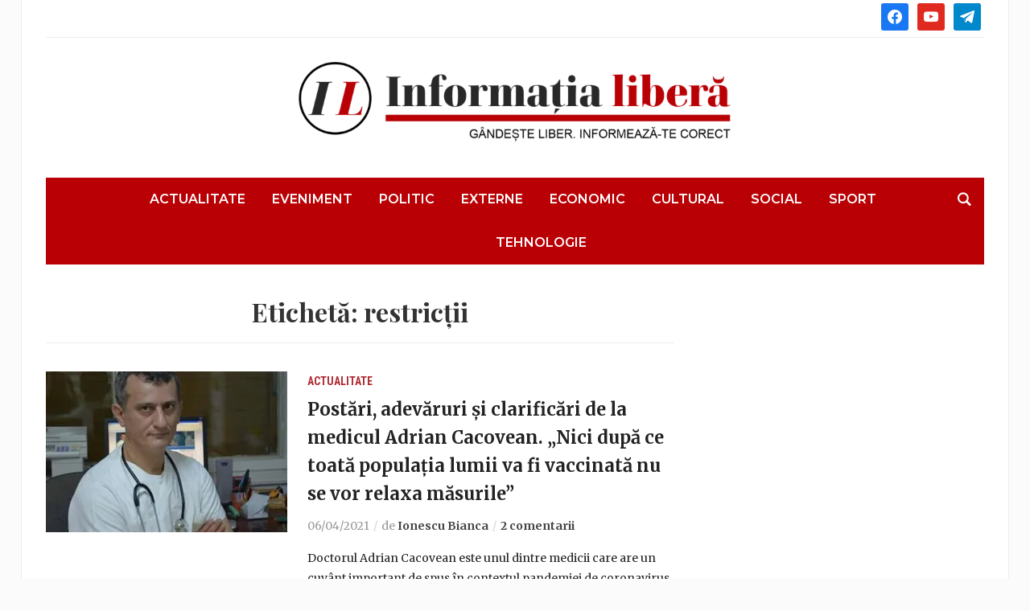

--- FILE ---
content_type: text/html; charset=UTF-8
request_url: https://informatialibera.ro/tag/restrictii/
body_size: 18479
content:
<!DOCTYPE html>
<html lang="ro-RO">
<head>
	<meta charset="UTF-8">
	<meta name="viewport" content="width=device-width, initial-scale=1.0">
	<link rel="profile" href="https://gmpg.org/xfn/11">
	<link rel="pingback" href="https://informatialibera.ro/xmlrpc.php">

	<meta name='robots' content='index, follow, max-image-preview:large, max-snippet:-1, max-video-preview:-1' />
	<style>img:is([sizes="auto" i], [sizes^="auto," i]) { contain-intrinsic-size: 3000px 1500px }</style>
	
	<!-- This site is optimized with the Yoast SEO Premium plugin v24.5 (Yoast SEO v26.7) - https://yoast.com/wordpress/plugins/seo/ -->
	<title>Arhive restricții - Informația Liberă</title>
	<link rel="canonical" href="https://informatialibera.ro/tag/restrictii/" />
	<meta property="og:locale" content="ro_RO" />
	<meta property="og:type" content="article" />
	<meta property="og:title" content="restricții Archívum" />
	<meta property="og:url" content="https://informatialibera.ro/tag/restrictii/" />
	<meta property="og:site_name" content="Informația Liberă" />
	<meta property="og:image" content="https://i0.wp.com/informatialibera.ro/wp-content/uploads/2024/07/social-bg-1.jpg?fit=1200%2C675&ssl=1" />
	<meta property="og:image:width" content="1200" />
	<meta property="og:image:height" content="675" />
	<meta property="og:image:type" content="image/jpeg" />
	<meta name="twitter:card" content="summary_large_image" />
	<script type="application/ld+json" class="yoast-schema-graph">{"@context":"https://schema.org","@graph":[{"@type":"CollectionPage","@id":"https://informatialibera.ro/tag/restrictii/","url":"https://informatialibera.ro/tag/restrictii/","name":"Arhive restricții - Informația Liberă","isPartOf":{"@id":"https://informatialibera.ro/#website"},"primaryImageOfPage":{"@id":"https://informatialibera.ro/tag/restrictii/#primaryimage"},"image":{"@id":"https://informatialibera.ro/tag/restrictii/#primaryimage"},"thumbnailUrl":"https://i0.wp.com/informatialibera.ro/wp-content/uploads/2021/04/Adrian-Cacovean-1.jpg?fit=700%2C400&ssl=1","breadcrumb":{"@id":"https://informatialibera.ro/tag/restrictii/#breadcrumb"},"inLanguage":"ro-RO"},{"@type":"ImageObject","inLanguage":"ro-RO","@id":"https://informatialibera.ro/tag/restrictii/#primaryimage","url":"https://i0.wp.com/informatialibera.ro/wp-content/uploads/2021/04/Adrian-Cacovean-1.jpg?fit=700%2C400&ssl=1","contentUrl":"https://i0.wp.com/informatialibera.ro/wp-content/uploads/2021/04/Adrian-Cacovean-1.jpg?fit=700%2C400&ssl=1","width":700,"height":400},{"@type":"BreadcrumbList","@id":"https://informatialibera.ro/tag/restrictii/#breadcrumb","itemListElement":[{"@type":"ListItem","position":1,"name":"Prima pagină","item":"https://informatialibera.ro/"},{"@type":"ListItem","position":2,"name":"restricții"}]},{"@type":"WebSite","@id":"https://informatialibera.ro/#website","url":"https://informatialibera.ro/","name":"Informația Liberă","description":"Gândește liber. Informează-te corect!","publisher":{"@id":"https://informatialibera.ro/#organization"},"alternateName":"Informația Liberă","potentialAction":[{"@type":"SearchAction","target":{"@type":"EntryPoint","urlTemplate":"https://informatialibera.ro/?s={search_term_string}"},"query-input":{"@type":"PropertyValueSpecification","valueRequired":true,"valueName":"search_term_string"}}],"inLanguage":"ro-RO"},{"@type":"Organization","@id":"https://informatialibera.ro/#organization","name":"Informația Liberă","alternateName":"Informația Liberă","url":"https://informatialibera.ro/","logo":{"@type":"ImageObject","inLanguage":"ro-RO","@id":"https://informatialibera.ro/#/schema/logo/image/","url":"https://i0.wp.com/informatialibera.ro/wp-content/uploads/2021/01/android-chrome-512x512-1.png?fit=512%2C512&ssl=1","contentUrl":"https://i0.wp.com/informatialibera.ro/wp-content/uploads/2021/01/android-chrome-512x512-1.png?fit=512%2C512&ssl=1","width":512,"height":512,"caption":"Informația Liberă"},"image":{"@id":"https://informatialibera.ro/#/schema/logo/image/"},"sameAs":["https://www.facebook.com/informatialibera"]}]}</script>
	<!-- / Yoast SEO Premium plugin. -->


<link rel='dns-prefetch' href='//stats.wp.com' />
<link rel='dns-prefetch' href='//fonts.googleapis.com' />
<link rel='preconnect' href='//i0.wp.com' />
<link rel='preconnect' href='//c0.wp.com' />
<link rel="alternate" type="application/rss+xml" title="Informația Liberă &raquo; Flux" href="https://informatialibera.ro/feed/" />
<link rel="alternate" type="application/rss+xml" title="Informația Liberă &raquo; Flux comentarii" href="https://informatialibera.ro/comments/feed/" />
<link rel="alternate" type="application/rss+xml" title="Informația Liberă &raquo; Flux etichetă restricții" href="https://informatialibera.ro/tag/restrictii/feed/" />
<script type="text/javascript">
/* <![CDATA[ */
window._wpemojiSettings = {"baseUrl":"https:\/\/s.w.org\/images\/core\/emoji\/16.0.1\/72x72\/","ext":".png","svgUrl":"https:\/\/s.w.org\/images\/core\/emoji\/16.0.1\/svg\/","svgExt":".svg","source":{"wpemoji":"https:\/\/informatialibera.ro\/wp-includes\/js\/wp-emoji.js?ver=6.8.3","twemoji":"https:\/\/informatialibera.ro\/wp-includes\/js\/twemoji.js?ver=6.8.3"}};
/**
 * @output wp-includes/js/wp-emoji-loader.js
 */

/**
 * Emoji Settings as exported in PHP via _print_emoji_detection_script().
 * @typedef WPEmojiSettings
 * @type {object}
 * @property {?object} source
 * @property {?string} source.concatemoji
 * @property {?string} source.twemoji
 * @property {?string} source.wpemoji
 * @property {?boolean} DOMReady
 * @property {?Function} readyCallback
 */

/**
 * Support tests.
 * @typedef SupportTests
 * @type {object}
 * @property {?boolean} flag
 * @property {?boolean} emoji
 */

/**
 * IIFE to detect emoji support and load Twemoji if needed.
 *
 * @param {Window} window
 * @param {Document} document
 * @param {WPEmojiSettings} settings
 */
( function wpEmojiLoader( window, document, settings ) {
	if ( typeof Promise === 'undefined' ) {
		return;
	}

	var sessionStorageKey = 'wpEmojiSettingsSupports';
	var tests = [ 'flag', 'emoji' ];

	/**
	 * Checks whether the browser supports offloading to a Worker.
	 *
	 * @since 6.3.0
	 *
	 * @private
	 *
	 * @returns {boolean}
	 */
	function supportsWorkerOffloading() {
		return (
			typeof Worker !== 'undefined' &&
			typeof OffscreenCanvas !== 'undefined' &&
			typeof URL !== 'undefined' &&
			URL.createObjectURL &&
			typeof Blob !== 'undefined'
		);
	}

	/**
	 * @typedef SessionSupportTests
	 * @type {object}
	 * @property {number} timestamp
	 * @property {SupportTests} supportTests
	 */

	/**
	 * Get support tests from session.
	 *
	 * @since 6.3.0
	 *
	 * @private
	 *
	 * @returns {?SupportTests} Support tests, or null if not set or older than 1 week.
	 */
	function getSessionSupportTests() {
		try {
			/** @type {SessionSupportTests} */
			var item = JSON.parse(
				sessionStorage.getItem( sessionStorageKey )
			);
			if (
				typeof item === 'object' &&
				typeof item.timestamp === 'number' &&
				new Date().valueOf() < item.timestamp + 604800 && // Note: Number is a week in seconds.
				typeof item.supportTests === 'object'
			) {
				return item.supportTests;
			}
		} catch ( e ) {}
		return null;
	}

	/**
	 * Persist the supports in session storage.
	 *
	 * @since 6.3.0
	 *
	 * @private
	 *
	 * @param {SupportTests} supportTests Support tests.
	 */
	function setSessionSupportTests( supportTests ) {
		try {
			/** @type {SessionSupportTests} */
			var item = {
				supportTests: supportTests,
				timestamp: new Date().valueOf()
			};

			sessionStorage.setItem(
				sessionStorageKey,
				JSON.stringify( item )
			);
		} catch ( e ) {}
	}

	/**
	 * Checks if two sets of Emoji characters render the same visually.
	 *
	 * This is used to determine if the browser is rendering an emoji with multiple data points
	 * correctly. set1 is the emoji in the correct form, using a zero-width joiner. set2 is the emoji
	 * in the incorrect form, using a zero-width space. If the two sets render the same, then the browser
	 * does not support the emoji correctly.
	 *
	 * This function may be serialized to run in a Worker. Therefore, it cannot refer to variables from the containing
	 * scope. Everything must be passed by parameters.
	 *
	 * @since 4.9.0
	 *
	 * @private
	 *
	 * @param {CanvasRenderingContext2D} context 2D Context.
	 * @param {string} set1 Set of Emoji to test.
	 * @param {string} set2 Set of Emoji to test.
	 *
	 * @return {boolean} True if the two sets render the same.
	 */
	function emojiSetsRenderIdentically( context, set1, set2 ) {
		// Cleanup from previous test.
		context.clearRect( 0, 0, context.canvas.width, context.canvas.height );
		context.fillText( set1, 0, 0 );
		var rendered1 = new Uint32Array(
			context.getImageData(
				0,
				0,
				context.canvas.width,
				context.canvas.height
			).data
		);

		// Cleanup from previous test.
		context.clearRect( 0, 0, context.canvas.width, context.canvas.height );
		context.fillText( set2, 0, 0 );
		var rendered2 = new Uint32Array(
			context.getImageData(
				0,
				0,
				context.canvas.width,
				context.canvas.height
			).data
		);

		return rendered1.every( function ( rendered2Data, index ) {
			return rendered2Data === rendered2[ index ];
		} );
	}

	/**
	 * Checks if the center point of a single emoji is empty.
	 *
	 * This is used to determine if the browser is rendering an emoji with a single data point
	 * correctly. The center point of an incorrectly rendered emoji will be empty. A correctly
	 * rendered emoji will have a non-zero value at the center point.
	 *
	 * This function may be serialized to run in a Worker. Therefore, it cannot refer to variables from the containing
	 * scope. Everything must be passed by parameters.
	 *
	 * @since 6.8.2
	 *
	 * @private
	 *
	 * @param {CanvasRenderingContext2D} context 2D Context.
	 * @param {string} emoji Emoji to test.
	 *
	 * @return {boolean} True if the center point is empty.
	 */
	function emojiRendersEmptyCenterPoint( context, emoji ) {
		// Cleanup from previous test.
		context.clearRect( 0, 0, context.canvas.width, context.canvas.height );
		context.fillText( emoji, 0, 0 );

		// Test if the center point (16, 16) is empty (0,0,0,0).
		var centerPoint = context.getImageData(16, 16, 1, 1);
		for ( var i = 0; i < centerPoint.data.length; i++ ) {
			if ( centerPoint.data[ i ] !== 0 ) {
				// Stop checking the moment it's known not to be empty.
				return false;
			}
		}

		return true;
	}

	/**
	 * Determines if the browser properly renders Emoji that Twemoji can supplement.
	 *
	 * This function may be serialized to run in a Worker. Therefore, it cannot refer to variables from the containing
	 * scope. Everything must be passed by parameters.
	 *
	 * @since 4.2.0
	 *
	 * @private
	 *
	 * @param {CanvasRenderingContext2D} context 2D Context.
	 * @param {string} type Whether to test for support of "flag" or "emoji".
	 * @param {Function} emojiSetsRenderIdentically Reference to emojiSetsRenderIdentically function, needed due to minification.
	 * @param {Function} emojiRendersEmptyCenterPoint Reference to emojiRendersEmptyCenterPoint function, needed due to minification.
	 *
	 * @return {boolean} True if the browser can render emoji, false if it cannot.
	 */
	function browserSupportsEmoji( context, type, emojiSetsRenderIdentically, emojiRendersEmptyCenterPoint ) {
		var isIdentical;

		switch ( type ) {
			case 'flag':
				/*
				 * Test for Transgender flag compatibility. Added in Unicode 13.
				 *
				 * To test for support, we try to render it, and compare the rendering to how it would look if
				 * the browser doesn't render it correctly (white flag emoji + transgender symbol).
				 */
				isIdentical = emojiSetsRenderIdentically(
					context,
					'\uD83C\uDFF3\uFE0F\u200D\u26A7\uFE0F', // as a zero-width joiner sequence
					'\uD83C\uDFF3\uFE0F\u200B\u26A7\uFE0F' // separated by a zero-width space
				);

				if ( isIdentical ) {
					return false;
				}

				/*
				 * Test for Sark flag compatibility. This is the least supported of the letter locale flags,
				 * so gives us an easy test for full support.
				 *
				 * To test for support, we try to render it, and compare the rendering to how it would look if
				 * the browser doesn't render it correctly ([C] + [Q]).
				 */
				isIdentical = emojiSetsRenderIdentically(
					context,
					'\uD83C\uDDE8\uD83C\uDDF6', // as the sequence of two code points
					'\uD83C\uDDE8\u200B\uD83C\uDDF6' // as the two code points separated by a zero-width space
				);

				if ( isIdentical ) {
					return false;
				}

				/*
				 * Test for English flag compatibility. England is a country in the United Kingdom, it
				 * does not have a two letter locale code but rather a five letter sub-division code.
				 *
				 * To test for support, we try to render it, and compare the rendering to how it would look if
				 * the browser doesn't render it correctly (black flag emoji + [G] + [B] + [E] + [N] + [G]).
				 */
				isIdentical = emojiSetsRenderIdentically(
					context,
					// as the flag sequence
					'\uD83C\uDFF4\uDB40\uDC67\uDB40\uDC62\uDB40\uDC65\uDB40\uDC6E\uDB40\uDC67\uDB40\uDC7F',
					// with each code point separated by a zero-width space
					'\uD83C\uDFF4\u200B\uDB40\uDC67\u200B\uDB40\uDC62\u200B\uDB40\uDC65\u200B\uDB40\uDC6E\u200B\uDB40\uDC67\u200B\uDB40\uDC7F'
				);

				return ! isIdentical;
			case 'emoji':
				/*
				 * Does Emoji 16.0 cause the browser to go splat?
				 *
				 * To test for Emoji 16.0 support, try to render a new emoji: Splatter.
				 *
				 * The splatter emoji is a single code point emoji. Testing for browser support
				 * required testing the center point of the emoji to see if it is empty.
				 *
				 * 0xD83E 0xDEDF (\uD83E\uDEDF) == 🫟 Splatter.
				 *
				 * When updating this test, please ensure that the emoji is either a single code point
				 * or switch to using the emojiSetsRenderIdentically function and testing with a zero-width
				 * joiner vs a zero-width space.
				 */
				var notSupported = emojiRendersEmptyCenterPoint( context, '\uD83E\uDEDF' );
				return ! notSupported;
		}

		return false;
	}

	/**
	 * Checks emoji support tests.
	 *
	 * This function may be serialized to run in a Worker. Therefore, it cannot refer to variables from the containing
	 * scope. Everything must be passed by parameters.
	 *
	 * @since 6.3.0
	 *
	 * @private
	 *
	 * @param {string[]} tests Tests.
	 * @param {Function} browserSupportsEmoji Reference to browserSupportsEmoji function, needed due to minification.
	 * @param {Function} emojiSetsRenderIdentically Reference to emojiSetsRenderIdentically function, needed due to minification.
	 * @param {Function} emojiRendersEmptyCenterPoint Reference to emojiRendersEmptyCenterPoint function, needed due to minification.
	 *
	 * @return {SupportTests} Support tests.
	 */
	function testEmojiSupports( tests, browserSupportsEmoji, emojiSetsRenderIdentically, emojiRendersEmptyCenterPoint ) {
		var canvas;
		if (
			typeof WorkerGlobalScope !== 'undefined' &&
			self instanceof WorkerGlobalScope
		) {
			canvas = new OffscreenCanvas( 300, 150 ); // Dimensions are default for HTMLCanvasElement.
		} else {
			canvas = document.createElement( 'canvas' );
		}

		var context = canvas.getContext( '2d', { willReadFrequently: true } );

		/*
		 * Chrome on OS X added native emoji rendering in M41. Unfortunately,
		 * it doesn't work when the font is bolder than 500 weight. So, we
		 * check for bold rendering support to avoid invisible emoji in Chrome.
		 */
		context.textBaseline = 'top';
		context.font = '600 32px Arial';

		var supports = {};
		tests.forEach( function ( test ) {
			supports[ test ] = browserSupportsEmoji( context, test, emojiSetsRenderIdentically, emojiRendersEmptyCenterPoint );
		} );
		return supports;
	}

	/**
	 * Adds a script to the head of the document.
	 *
	 * @ignore
	 *
	 * @since 4.2.0
	 *
	 * @param {string} src The url where the script is located.
	 *
	 * @return {void}
	 */
	function addScript( src ) {
		var script = document.createElement( 'script' );
		script.src = src;
		script.defer = true;
		document.head.appendChild( script );
	}

	settings.supports = {
		everything: true,
		everythingExceptFlag: true
	};

	// Create a promise for DOMContentLoaded since the worker logic may finish after the event has fired.
	var domReadyPromise = new Promise( function ( resolve ) {
		document.addEventListener( 'DOMContentLoaded', resolve, {
			once: true
		} );
	} );

	// Obtain the emoji support from the browser, asynchronously when possible.
	new Promise( function ( resolve ) {
		var supportTests = getSessionSupportTests();
		if ( supportTests ) {
			resolve( supportTests );
			return;
		}

		if ( supportsWorkerOffloading() ) {
			try {
				// Note that the functions are being passed as arguments due to minification.
				var workerScript =
					'postMessage(' +
					testEmojiSupports.toString() +
					'(' +
					[
						JSON.stringify( tests ),
						browserSupportsEmoji.toString(),
						emojiSetsRenderIdentically.toString(),
						emojiRendersEmptyCenterPoint.toString()
					].join( ',' ) +
					'));';
				var blob = new Blob( [ workerScript ], {
					type: 'text/javascript'
				} );
				var worker = new Worker( URL.createObjectURL( blob ), { name: 'wpTestEmojiSupports' } );
				worker.onmessage = function ( event ) {
					supportTests = event.data;
					setSessionSupportTests( supportTests );
					worker.terminate();
					resolve( supportTests );
				};
				return;
			} catch ( e ) {}
		}

		supportTests = testEmojiSupports( tests, browserSupportsEmoji, emojiSetsRenderIdentically, emojiRendersEmptyCenterPoint );
		setSessionSupportTests( supportTests );
		resolve( supportTests );
	} )
		// Once the browser emoji support has been obtained from the session, finalize the settings.
		.then( function ( supportTests ) {
			/*
			 * Tests the browser support for flag emojis and other emojis, and adjusts the
			 * support settings accordingly.
			 */
			for ( var test in supportTests ) {
				settings.supports[ test ] = supportTests[ test ];

				settings.supports.everything =
					settings.supports.everything && settings.supports[ test ];

				if ( 'flag' !== test ) {
					settings.supports.everythingExceptFlag =
						settings.supports.everythingExceptFlag &&
						settings.supports[ test ];
				}
			}

			settings.supports.everythingExceptFlag =
				settings.supports.everythingExceptFlag &&
				! settings.supports.flag;

			// Sets DOMReady to false and assigns a ready function to settings.
			settings.DOMReady = false;
			settings.readyCallback = function () {
				settings.DOMReady = true;
			};
		} )
		.then( function () {
			return domReadyPromise;
		} )
		.then( function () {
			// When the browser can not render everything we need to load a polyfill.
			if ( ! settings.supports.everything ) {
				settings.readyCallback();

				var src = settings.source || {};

				if ( src.concatemoji ) {
					addScript( src.concatemoji );
				} else if ( src.wpemoji && src.twemoji ) {
					addScript( src.twemoji );
					addScript( src.wpemoji );
				}
			}
		} );
} )( window, document, window._wpemojiSettings );

/* ]]> */
</script>
<style id='wp-emoji-styles-inline-css' type='text/css'>

	img.wp-smiley, img.emoji {
		display: inline !important;
		border: none !important;
		box-shadow: none !important;
		height: 1em !important;
		width: 1em !important;
		margin: 0 0.07em !important;
		vertical-align: -0.1em !important;
		background: none !important;
		padding: 0 !important;
	}
</style>
<link rel='stylesheet' id='wp-block-library-css' href='https://c0.wp.com/c/6.8.3/wp-includes/css/dist/block-library/style.css' type='text/css' media='all' />
<style id='classic-theme-styles-inline-css' type='text/css'>
/**
 * These rules are needed for backwards compatibility.
 * They should match the button element rules in the base theme.json file.
 */
.wp-block-button__link {
	color: #ffffff;
	background-color: #32373c;
	border-radius: 9999px; /* 100% causes an oval, but any explicit but really high value retains the pill shape. */

	/* This needs a low specificity so it won't override the rules from the button element if defined in theme.json. */
	box-shadow: none;
	text-decoration: none;

	/* The extra 2px are added to size solids the same as the outline versions.*/
	padding: calc(0.667em + 2px) calc(1.333em + 2px);

	font-size: 1.125em;
}

.wp-block-file__button {
	background: #32373c;
	color: #ffffff;
	text-decoration: none;
}

</style>
<link rel='stylesheet' id='wpzoom-social-icons-block-style-css' href='https://informatialibera.ro/wp-content/plugins/social-icons-widget-by-wpzoom/block/dist/style-wpzoom-social-icons.css?ver=4.5.1' type='text/css' media='all' />
<link rel='stylesheet' id='mediaelement-css' href='https://c0.wp.com/c/6.8.3/wp-includes/js/mediaelement/mediaelementplayer-legacy.min.css' type='text/css' media='all' />
<link rel='stylesheet' id='wp-mediaelement-css' href='https://c0.wp.com/c/6.8.3/wp-includes/js/mediaelement/wp-mediaelement.css' type='text/css' media='all' />
<style id='jetpack-sharing-buttons-style-inline-css' type='text/css'>
.jetpack-sharing-buttons__services-list{display:flex;flex-direction:row;flex-wrap:wrap;gap:0;list-style-type:none;margin:5px;padding:0}.jetpack-sharing-buttons__services-list.has-small-icon-size{font-size:12px}.jetpack-sharing-buttons__services-list.has-normal-icon-size{font-size:16px}.jetpack-sharing-buttons__services-list.has-large-icon-size{font-size:24px}.jetpack-sharing-buttons__services-list.has-huge-icon-size{font-size:36px}@media print{.jetpack-sharing-buttons__services-list{display:none!important}}.editor-styles-wrapper .wp-block-jetpack-sharing-buttons{gap:0;padding-inline-start:0}ul.jetpack-sharing-buttons__services-list.has-background{padding:1.25em 2.375em}
</style>
<style id='global-styles-inline-css' type='text/css'>
:root{--wp--preset--aspect-ratio--square: 1;--wp--preset--aspect-ratio--4-3: 4/3;--wp--preset--aspect-ratio--3-4: 3/4;--wp--preset--aspect-ratio--3-2: 3/2;--wp--preset--aspect-ratio--2-3: 2/3;--wp--preset--aspect-ratio--16-9: 16/9;--wp--preset--aspect-ratio--9-16: 9/16;--wp--preset--color--black: #000000;--wp--preset--color--cyan-bluish-gray: #abb8c3;--wp--preset--color--white: #ffffff;--wp--preset--color--pale-pink: #f78da7;--wp--preset--color--vivid-red: #cf2e2e;--wp--preset--color--luminous-vivid-orange: #ff6900;--wp--preset--color--luminous-vivid-amber: #fcb900;--wp--preset--color--light-green-cyan: #7bdcb5;--wp--preset--color--vivid-green-cyan: #00d084;--wp--preset--color--pale-cyan-blue: #8ed1fc;--wp--preset--color--vivid-cyan-blue: #0693e3;--wp--preset--color--vivid-purple: #9b51e0;--wp--preset--gradient--vivid-cyan-blue-to-vivid-purple: linear-gradient(135deg,rgba(6,147,227,1) 0%,rgb(155,81,224) 100%);--wp--preset--gradient--light-green-cyan-to-vivid-green-cyan: linear-gradient(135deg,rgb(122,220,180) 0%,rgb(0,208,130) 100%);--wp--preset--gradient--luminous-vivid-amber-to-luminous-vivid-orange: linear-gradient(135deg,rgba(252,185,0,1) 0%,rgba(255,105,0,1) 100%);--wp--preset--gradient--luminous-vivid-orange-to-vivid-red: linear-gradient(135deg,rgba(255,105,0,1) 0%,rgb(207,46,46) 100%);--wp--preset--gradient--very-light-gray-to-cyan-bluish-gray: linear-gradient(135deg,rgb(238,238,238) 0%,rgb(169,184,195) 100%);--wp--preset--gradient--cool-to-warm-spectrum: linear-gradient(135deg,rgb(74,234,220) 0%,rgb(151,120,209) 20%,rgb(207,42,186) 40%,rgb(238,44,130) 60%,rgb(251,105,98) 80%,rgb(254,248,76) 100%);--wp--preset--gradient--blush-light-purple: linear-gradient(135deg,rgb(255,206,236) 0%,rgb(152,150,240) 100%);--wp--preset--gradient--blush-bordeaux: linear-gradient(135deg,rgb(254,205,165) 0%,rgb(254,45,45) 50%,rgb(107,0,62) 100%);--wp--preset--gradient--luminous-dusk: linear-gradient(135deg,rgb(255,203,112) 0%,rgb(199,81,192) 50%,rgb(65,88,208) 100%);--wp--preset--gradient--pale-ocean: linear-gradient(135deg,rgb(255,245,203) 0%,rgb(182,227,212) 50%,rgb(51,167,181) 100%);--wp--preset--gradient--electric-grass: linear-gradient(135deg,rgb(202,248,128) 0%,rgb(113,206,126) 100%);--wp--preset--gradient--midnight: linear-gradient(135deg,rgb(2,3,129) 0%,rgb(40,116,252) 100%);--wp--preset--font-size--small: 13px;--wp--preset--font-size--medium: 20px;--wp--preset--font-size--large: 36px;--wp--preset--font-size--x-large: 42px;--wp--preset--spacing--20: 0.44rem;--wp--preset--spacing--30: 0.67rem;--wp--preset--spacing--40: 1rem;--wp--preset--spacing--50: 1.5rem;--wp--preset--spacing--60: 2.25rem;--wp--preset--spacing--70: 3.38rem;--wp--preset--spacing--80: 5.06rem;--wp--preset--shadow--natural: 6px 6px 9px rgba(0, 0, 0, 0.2);--wp--preset--shadow--deep: 12px 12px 50px rgba(0, 0, 0, 0.4);--wp--preset--shadow--sharp: 6px 6px 0px rgba(0, 0, 0, 0.2);--wp--preset--shadow--outlined: 6px 6px 0px -3px rgba(255, 255, 255, 1), 6px 6px rgba(0, 0, 0, 1);--wp--preset--shadow--crisp: 6px 6px 0px rgba(0, 0, 0, 1);}:where(.is-layout-flex){gap: 0.5em;}:where(.is-layout-grid){gap: 0.5em;}body .is-layout-flex{display: flex;}.is-layout-flex{flex-wrap: wrap;align-items: center;}.is-layout-flex > :is(*, div){margin: 0;}body .is-layout-grid{display: grid;}.is-layout-grid > :is(*, div){margin: 0;}:where(.wp-block-columns.is-layout-flex){gap: 2em;}:where(.wp-block-columns.is-layout-grid){gap: 2em;}:where(.wp-block-post-template.is-layout-flex){gap: 1.25em;}:where(.wp-block-post-template.is-layout-grid){gap: 1.25em;}.has-black-color{color: var(--wp--preset--color--black) !important;}.has-cyan-bluish-gray-color{color: var(--wp--preset--color--cyan-bluish-gray) !important;}.has-white-color{color: var(--wp--preset--color--white) !important;}.has-pale-pink-color{color: var(--wp--preset--color--pale-pink) !important;}.has-vivid-red-color{color: var(--wp--preset--color--vivid-red) !important;}.has-luminous-vivid-orange-color{color: var(--wp--preset--color--luminous-vivid-orange) !important;}.has-luminous-vivid-amber-color{color: var(--wp--preset--color--luminous-vivid-amber) !important;}.has-light-green-cyan-color{color: var(--wp--preset--color--light-green-cyan) !important;}.has-vivid-green-cyan-color{color: var(--wp--preset--color--vivid-green-cyan) !important;}.has-pale-cyan-blue-color{color: var(--wp--preset--color--pale-cyan-blue) !important;}.has-vivid-cyan-blue-color{color: var(--wp--preset--color--vivid-cyan-blue) !important;}.has-vivid-purple-color{color: var(--wp--preset--color--vivid-purple) !important;}.has-black-background-color{background-color: var(--wp--preset--color--black) !important;}.has-cyan-bluish-gray-background-color{background-color: var(--wp--preset--color--cyan-bluish-gray) !important;}.has-white-background-color{background-color: var(--wp--preset--color--white) !important;}.has-pale-pink-background-color{background-color: var(--wp--preset--color--pale-pink) !important;}.has-vivid-red-background-color{background-color: var(--wp--preset--color--vivid-red) !important;}.has-luminous-vivid-orange-background-color{background-color: var(--wp--preset--color--luminous-vivid-orange) !important;}.has-luminous-vivid-amber-background-color{background-color: var(--wp--preset--color--luminous-vivid-amber) !important;}.has-light-green-cyan-background-color{background-color: var(--wp--preset--color--light-green-cyan) !important;}.has-vivid-green-cyan-background-color{background-color: var(--wp--preset--color--vivid-green-cyan) !important;}.has-pale-cyan-blue-background-color{background-color: var(--wp--preset--color--pale-cyan-blue) !important;}.has-vivid-cyan-blue-background-color{background-color: var(--wp--preset--color--vivid-cyan-blue) !important;}.has-vivid-purple-background-color{background-color: var(--wp--preset--color--vivid-purple) !important;}.has-black-border-color{border-color: var(--wp--preset--color--black) !important;}.has-cyan-bluish-gray-border-color{border-color: var(--wp--preset--color--cyan-bluish-gray) !important;}.has-white-border-color{border-color: var(--wp--preset--color--white) !important;}.has-pale-pink-border-color{border-color: var(--wp--preset--color--pale-pink) !important;}.has-vivid-red-border-color{border-color: var(--wp--preset--color--vivid-red) !important;}.has-luminous-vivid-orange-border-color{border-color: var(--wp--preset--color--luminous-vivid-orange) !important;}.has-luminous-vivid-amber-border-color{border-color: var(--wp--preset--color--luminous-vivid-amber) !important;}.has-light-green-cyan-border-color{border-color: var(--wp--preset--color--light-green-cyan) !important;}.has-vivid-green-cyan-border-color{border-color: var(--wp--preset--color--vivid-green-cyan) !important;}.has-pale-cyan-blue-border-color{border-color: var(--wp--preset--color--pale-cyan-blue) !important;}.has-vivid-cyan-blue-border-color{border-color: var(--wp--preset--color--vivid-cyan-blue) !important;}.has-vivid-purple-border-color{border-color: var(--wp--preset--color--vivid-purple) !important;}.has-vivid-cyan-blue-to-vivid-purple-gradient-background{background: var(--wp--preset--gradient--vivid-cyan-blue-to-vivid-purple) !important;}.has-light-green-cyan-to-vivid-green-cyan-gradient-background{background: var(--wp--preset--gradient--light-green-cyan-to-vivid-green-cyan) !important;}.has-luminous-vivid-amber-to-luminous-vivid-orange-gradient-background{background: var(--wp--preset--gradient--luminous-vivid-amber-to-luminous-vivid-orange) !important;}.has-luminous-vivid-orange-to-vivid-red-gradient-background{background: var(--wp--preset--gradient--luminous-vivid-orange-to-vivid-red) !important;}.has-very-light-gray-to-cyan-bluish-gray-gradient-background{background: var(--wp--preset--gradient--very-light-gray-to-cyan-bluish-gray) !important;}.has-cool-to-warm-spectrum-gradient-background{background: var(--wp--preset--gradient--cool-to-warm-spectrum) !important;}.has-blush-light-purple-gradient-background{background: var(--wp--preset--gradient--blush-light-purple) !important;}.has-blush-bordeaux-gradient-background{background: var(--wp--preset--gradient--blush-bordeaux) !important;}.has-luminous-dusk-gradient-background{background: var(--wp--preset--gradient--luminous-dusk) !important;}.has-pale-ocean-gradient-background{background: var(--wp--preset--gradient--pale-ocean) !important;}.has-electric-grass-gradient-background{background: var(--wp--preset--gradient--electric-grass) !important;}.has-midnight-gradient-background{background: var(--wp--preset--gradient--midnight) !important;}.has-small-font-size{font-size: var(--wp--preset--font-size--small) !important;}.has-medium-font-size{font-size: var(--wp--preset--font-size--medium) !important;}.has-large-font-size{font-size: var(--wp--preset--font-size--large) !important;}.has-x-large-font-size{font-size: var(--wp--preset--font-size--x-large) !important;}
:where(.wp-block-post-template.is-layout-flex){gap: 1.25em;}:where(.wp-block-post-template.is-layout-grid){gap: 1.25em;}
:where(.wp-block-columns.is-layout-flex){gap: 2em;}:where(.wp-block-columns.is-layout-grid){gap: 2em;}
:root :where(.wp-block-pullquote){font-size: 1.5em;line-height: 1.6;}
</style>
<link rel='stylesheet' id='wp-forecast-weathericons-css' href='https://informatialibera.ro/wp-content/plugins/wp-forecast//weather-icons/weather-icons.min.css?ver=9999' type='text/css' media='all' />
<link rel='stylesheet' id='wp-forecast-weathericons-wind-css' href='https://informatialibera.ro/wp-content/plugins/wp-forecast//weather-icons/weather-icons-wind.min.css?ver=9999' type='text/css' media='all' />
<link rel='stylesheet' id='wp-forecast-css' href='https://informatialibera.ro/wp-content/plugins/wp-forecast/wp-forecast-default.css?ver=9999' type='text/css' media='all' />
<link rel='stylesheet' id='chld_thm_cfg_parent-css' href='https://informatialibera.ro/wp-content/themes/tribune/style.css?ver=6.8.3' type='text/css' media='all' />
<link rel='stylesheet' id='zoom-theme-utils-css-css' href='https://informatialibera.ro/wp-content/themes/tribune/functions/wpzoom/assets/css/theme-utils.css?ver=6.8.3' type='text/css' media='all' />
<link rel='stylesheet' id='tribune-google-fonts-css' href='https://fonts.googleapis.com/css?family=Merriweather%3Aregular%2C700%2C700i%2Citalic%7CPlayfair+Display%3Aregular%2C700%7CMontserrat%3Aregular%2C500%2C600%7CRoboto+Condensed%3Aregular%2C700&#038;subset=latin&#038;display=swap&#038;ver=6.8.3' type='text/css' media='all' />
<link rel='stylesheet' id='tribune-style-css' href='https://informatialibera.ro/wp-content/themes/tribune-child/style.css?ver=1.0' type='text/css' media='all' />
<link rel='stylesheet' id='media-queries-css' href='https://informatialibera.ro/wp-content/themes/tribune/css/media-queries.css?ver=1.0' type='text/css' media='all' />
<link rel='stylesheet' id='dashicons-css' href='https://c0.wp.com/c/6.8.3/wp-includes/css/dashicons.css' type='text/css' media='all' />
<link rel='stylesheet' id='wpzoom-social-icons-socicon-css' href='https://informatialibera.ro/wp-content/plugins/social-icons-widget-by-wpzoom/assets/css/wpzoom-socicon.css?ver=1761562374' type='text/css' media='all' />
<link rel='stylesheet' id='wpzoom-social-icons-genericons-css' href='https://informatialibera.ro/wp-content/plugins/social-icons-widget-by-wpzoom/assets/css/genericons.css?ver=1761562374' type='text/css' media='all' />
<link rel='stylesheet' id='wpzoom-social-icons-academicons-css' href='https://informatialibera.ro/wp-content/plugins/social-icons-widget-by-wpzoom/assets/css/academicons.min.css?ver=1761562374' type='text/css' media='all' />
<link rel='stylesheet' id='wpzoom-social-icons-font-awesome-3-css' href='https://informatialibera.ro/wp-content/plugins/social-icons-widget-by-wpzoom/assets/css/font-awesome-3.min.css?ver=1761562374' type='text/css' media='all' />
<link rel='stylesheet' id='wpzoom-social-icons-styles-css' href='https://informatialibera.ro/wp-content/plugins/social-icons-widget-by-wpzoom/assets/css/wpzoom-social-icons-styles.css?ver=1761562374' type='text/css' media='all' />
<link rel='preload' as='font'  id='wpzoom-social-icons-font-academicons-woff2-css' href='https://informatialibera.ro/wp-content/plugins/social-icons-widget-by-wpzoom/assets/font/academicons.woff2?v=1.9.2'  type='font/woff2' crossorigin />
<link rel='preload' as='font'  id='wpzoom-social-icons-font-fontawesome-3-woff2-css' href='https://informatialibera.ro/wp-content/plugins/social-icons-widget-by-wpzoom/assets/font/fontawesome-webfont.woff2?v=4.7.0'  type='font/woff2' crossorigin />
<link rel='preload' as='font'  id='wpzoom-social-icons-font-genericons-woff-css' href='https://informatialibera.ro/wp-content/plugins/social-icons-widget-by-wpzoom/assets/font/Genericons.woff'  type='font/woff' crossorigin />
<link rel='preload' as='font'  id='wpzoom-social-icons-font-socicon-woff2-css' href='https://informatialibera.ro/wp-content/plugins/social-icons-widget-by-wpzoom/assets/font/socicon.woff2?v=4.5.1'  type='font/woff2' crossorigin />
<script type="text/javascript" src="https://c0.wp.com/c/6.8.3/wp-includes/js/jquery/jquery.js" id="jquery-core-js"></script>
<script type="text/javascript" src="https://c0.wp.com/c/6.8.3/wp-includes/js/jquery/jquery-migrate.js" id="jquery-migrate-js"></script>
<link rel="https://api.w.org/" href="https://informatialibera.ro/wp-json/" /><link rel="alternate" title="JSON" type="application/json" href="https://informatialibera.ro/wp-json/wp/v2/tags/516" /><link rel="EditURI" type="application/rsd+xml" title="RSD" href="https://informatialibera.ro/xmlrpc.php?rsd" />
<meta name="generator" content="WordPress 6.8.3" />
<meta name="generator" content="WPML ver:4.8.4 stt:23,44;" />
	<style>img#wpstats{display:none}</style>
		<!-- WPZOOM Theme / Framework -->
<meta name="generator" content="Tribune Child 1.0" />
<meta name="generator" content="WPZOOM Framework 2.0.7" />
<!-- Google Tag Manager -->
<script>(function(w,d,s,l,i){w[l]=w[l]||[];w[l].push({'gtm.start':
new Date().getTime(),event:'gtm.js'});var f=d.getElementsByTagName(s)[0],
j=d.createElement(s),dl=l!='dataLayer'?'&l='+l:'';j.async=true;j.src=
'https://www.googletagmanager.com/gtm.js?id='+i+dl;f.parentNode.insertBefore(j,f);
})(window,document,'script','dataLayer','GTM-KNZBJK9');</script>
<!-- End Google Tag Manager --><script type="text/javascript">document.write('<style type="text/css">.tabber{display:none;}</style>');</script>
<!-- Begin Theme Custom CSS -->
<style type="text/css" id="tribune-custom-css">
.navbar-brand .tagline{
	display:none;
}
.navbar-brand .header_date{
	display:none;
}
a:hover, .zoom-twitter-widget a:hover, .woocommerce-pagination .page-numbers.current, .woocommerce-pagination .page-numbers:hover, .paging-navigation .page-numbers.current, .paging-navigation .page-numbers:hover, .entry-thumbnail-popover-content h3:hover, .comment-author .fn a:hover, .page .post_author a:hover, .single .post_author a:hover{
	color:#b90005;
}
.top-navbar .navbar-nav .current-menu-item a, .top-navbar .navbar-nav .current_page_item a, .top-navbar .navbar-nav .current-menu-parent a, .top-navbar .navbar-nav .current_page_parent a{
	color:#b90005;
}
.main-navbar{
	background:#b90005;
}
.main-navbar #navbar-main a:hover{
	color:#d3d3d3;
}
#news-ticker dt{
	background:#b90005;
}
#news-ticker dd a:hover{
	color:#b90005;
}
.flex-control-nav{
	background:#b90005;
}
#slider #slidemain .slide_content h2 a:hover{
	color:#b90005;
}
#footer{
	background-color:#3a3c47;
}
#footer a{
	color:#879aba;
}

@media screen and (min-width: 769px){
	body, .footer-widgets .column, .site-info{
		font-size:14px;
	}
	.navbar-brand h1 a, .navbar-brand h1{
		font-size:64px;
	}
	#slider #slidemain .slide_content h2, #slider #slidemain .slide_content h2 a{
		font-size:28px;
	}
	#slider #slidemain .slide_content p{
		font-size:14px;
	}
	#main .homepage-widgets h4 a{
		font-size:18px;
	}
	.widget h3.title{
		font-size:20px;
	}
	.entry-title, .entry-title a, .recent-posts .entry-title{
		font-size:22px;
	}
	.single h1.entry-title{
		font-size:42px;
	}
	.page h1.entry-title{
		font-size:42px;
	}
}

@media screen and (max-width: 768px){
	body, .footer-widgets .column, .site-info{
		font-size:14px;
	}
	.navbar-brand h1 a, .navbar-brand h1{
		font-size:50px;
	}
	#slider #slidemain .slide_content h2, #slider #slidemain .slide_content h2 a{
		font-size:24px;
	}
	#slider #slidemain .slide_content p{
		font-size:14px;
	}
	#main .homepage-widgets h4 a{
		font-size:18px;
	}
	.widget h3.title{
		font-size:20px;
	}
	.entry-title, .entry-title a, .recent-posts .entry-title{
		font-size:18px;
	}
	.single h1.entry-title{
		font-size:28px;
	}
	.page h1.entry-title{
		font-size:28px;
	}
}

@media screen and (max-width: 480px){
	body, .footer-widgets .column, .site-info{
		font-size:14px;
	}
	.navbar-brand h1 a, .navbar-brand h1{
		font-size:34px;
	}
	#slider #slidemain .slide_content h2, #slider #slidemain .slide_content h2 a{
		font-size:24px;
	}
	#slider #slidemain .slide_content p{
		font-size:14px;
	}
	#main .homepage-widgets h4 a{
		font-size:18px;
	}
	.widget h3.title{
		font-size:20px;
	}
	.entry-title, .entry-title a, .recent-posts .entry-title{
		font-size:18px;
	}
	.single h1.entry-title{
		font-size:28px;
	}
	.page h1.entry-title{
		font-size:28px;
	}
}

</style>
<!-- End Theme Custom CSS -->
<link rel="icon" href="https://i0.wp.com/informatialibera.ro/wp-content/uploads/2021/01/cropped-android-chrome-512x512-1.png?fit=32%2C32&#038;ssl=1" sizes="32x32" />
<link rel="icon" href="https://i0.wp.com/informatialibera.ro/wp-content/uploads/2021/01/cropped-android-chrome-512x512-1.png?fit=192%2C192&#038;ssl=1" sizes="192x192" />
<link rel="apple-touch-icon" href="https://i0.wp.com/informatialibera.ro/wp-content/uploads/2021/01/cropped-android-chrome-512x512-1.png?fit=180%2C180&#038;ssl=1" />
<meta name="msapplication-TileImage" content="https://i0.wp.com/informatialibera.ro/wp-content/uploads/2021/01/cropped-android-chrome-512x512-1.png?fit=270%2C270&#038;ssl=1" />
		<style type="text/css" id="wp-custom-css">
			.mm-menu.mm-theme-dark {
    background: #3a3c47;
}

@media screen and (max-width: 999px) {
	#navbar-top {
		display: block;
	}
	.top-navbar .navbar-toggle {
    display: none;
	}
	header .menu-top-container {
    text-indent: 0;
    height: auto;
	}
}
		</style>
		
	
</head>
<body class="archive tag tag-restrictii tag-516 wp-custom-logo wp-theme-tribune wp-child-theme-tribune-child">

<div class="site-wrap">

	<div class="page-wrap">

		<header id="header">

			<nav class="navbar" role="navigation">

				<nav class="top-navbar" role="navigation">


					<div class="header_social">
						<div id="zoom-social-icons-widget-2" class="widget zoom-social-icons-widget"><h3 class="title">Rețele Sociale</h3>
		
<ul class="zoom-social-icons-list zoom-social-icons-list--with-canvas zoom-social-icons-list--rounded zoom-social-icons-list--no-labels">

		
				<li class="zoom-social_icons-list__item">
		<a class="zoom-social_icons-list__link" href="https://www.facebook.com/Informa%C8%9Bia-Liber%C4%83-100151015423577" target="_blank" title="Friend me on Facebook" >
									
						<span class="screen-reader-text">facebook</span>
			
						<span class="zoom-social_icons-list-span social-icon socicon socicon-facebook" data-hover-rule="background-color" data-hover-color="#1877F2" style="background-color : #1877F2; font-size: 18px; padding:8px" ></span>
			
					</a>
	</li>

	
				<li class="zoom-social_icons-list__item">
		<a class="zoom-social_icons-list__link" href="https://www.youtube.com/channel/UC11ubuz4vuLsDdB4UjJ96kw/featured" target="_blank" title="Default Label" >
									
						<span class="screen-reader-text">youtube</span>
			
						<span class="zoom-social_icons-list-span social-icon socicon socicon-youtube" data-hover-rule="background-color" data-hover-color="#e02a20" style="background-color : #e02a20; font-size: 18px; padding:8px" ></span>
			
					</a>
	</li>

	
				<li class="zoom-social_icons-list__item">
		<a class="zoom-social_icons-list__link" href="https://t.me/informatialibera" target="_blank" title="Default Label" >
									
						<span class="screen-reader-text">telegram</span>
			
						<span class="zoom-social_icons-list-span social-icon socicon socicon-telegram" data-hover-rule="background-color" data-hover-color="#0088cc" style="background-color : #0088cc; font-size: 18px; padding:8px" ></span>
			
					</a>
	</li>

	
</ul>

		<div class="clear"></div></div>					</div>


					<div class="navbar-header">
						
							<a class="navbar-toggle" href="#menu-top-slide">
								<span class="icon-bar"></span>
								<span class="icon-bar"></span>
								<span class="icon-bar"></span>
							</a>


							
					</div>

					<div id="navbar-top">

											</div><!-- #navbar-top -->


				</nav><!-- .navbar -->

				<div class="clear"></div>

			</nav><!-- .navbar -->


			<div id="header-inner">


				<div class="navbar-brand">
					<a href="https://informatialibera.ro/" class="custom-logo-link" rel="home" itemprop="url"><img width="537" height="100" src="https://i0.wp.com/informatialibera.ro/wp-content/uploads/2021/01/logo.png?fit=537%2C100&amp;ssl=1" class="custom-logo no-lazyload no-lazy a3-notlazy" alt="Informatia Libera" itemprop="logo" decoding="async" fetchpriority="high" srcset="https://i0.wp.com/informatialibera.ro/wp-content/uploads/2021/01/logo.png?w=1073&amp;ssl=1 1073w, https://i0.wp.com/informatialibera.ro/wp-content/uploads/2021/01/logo.png?resize=300%2C56&amp;ssl=1 300w, https://i0.wp.com/informatialibera.ro/wp-content/uploads/2021/01/logo.png?resize=1024%2C190&amp;ssl=1 1024w, https://i0.wp.com/informatialibera.ro/wp-content/uploads/2021/01/logo.png?resize=768%2C142&amp;ssl=1 768w, https://i0.wp.com/informatialibera.ro/wp-content/uploads/2021/01/logo.png?resize=431%2C80&amp;ssl=1 431w, https://i0.wp.com/informatialibera.ro/wp-content/uploads/2021/01/logo.png?resize=862%2C160&amp;ssl=1 862w" sizes="(max-width: 537px) 100vw, 537px" /></a>					<span class="tagline">Gândește liber. Informează-te corect!</span>
					<span class="header_date">duminică, ianuarie 18, 2026</span>
				</div><!-- .navbar-brand -->


				
				<div class="clear"></div>

			</div><!-- /#header-inner -->


			<nav class="navbar" role="navigation">

				<nav class="main-navbar" role="navigation">

					<div id="sb-search" class="sb-search">
						<form method="get" id="searchform" action="https://informatialibera.ro/">
	<input type="search" class="sb-search-input" placeholder="Ce cauți?"  name="s" id="s" />
    <input type="submit" id="searchsubmit" class="sb-search-submit" value="Caută" />
    <span class="sb-icon-search"></span>
</form>					</div>


					<div class="navbar-header">
						
							<a class="navbar-toggle" href="#menu-main-slide">
                                <span class="toggle-bars">
                                    <span class="icon-bar"></span>
                                    <span class="icon-bar"></span>
                                    <span class="icon-bar"></span>
                                </span>
								<span class="toggle-text">Menu</span>
							</a>


							<div id="menu-main-slide" class="menu-main-container"><ul id="menu-main" class="menu"><li id="menu-item-2506" class="menu-item menu-item-type-taxonomy menu-item-object-category menu-item-2506"><a href="https://informatialibera.ro/subiecte/actualitate/">Actualitate</a></li>
<li id="menu-item-2683" class="menu-item menu-item-type-taxonomy menu-item-object-category menu-item-2683"><a href="https://informatialibera.ro/subiecte/eveniment/">Eveniment</a></li>
<li id="menu-item-2509" class="menu-item menu-item-type-taxonomy menu-item-object-category menu-item-2509"><a href="https://informatialibera.ro/subiecte/politica/">Politic</a></li>
<li id="menu-item-2508" class="menu-item menu-item-type-taxonomy menu-item-object-category menu-item-2508"><a href="https://informatialibera.ro/subiecte/externe/">Externe</a></li>
<li id="menu-item-2507" class="menu-item menu-item-type-taxonomy menu-item-object-category menu-item-2507"><a href="https://informatialibera.ro/subiecte/economie/">Economic</a></li>
<li id="menu-item-2682" class="menu-item menu-item-type-taxonomy menu-item-object-category menu-item-2682"><a href="https://informatialibera.ro/subiecte/cultural/">Cultural</a></li>
<li id="menu-item-2684" class="menu-item menu-item-type-taxonomy menu-item-object-category menu-item-2684"><a href="https://informatialibera.ro/subiecte/social/">Social</a></li>
<li id="menu-item-2510" class="menu-item menu-item-type-taxonomy menu-item-object-category menu-item-2510"><a href="https://informatialibera.ro/subiecte/sport/">Sport</a></li>
<li id="menu-item-2511" class="menu-item menu-item-type-taxonomy menu-item-object-category menu-item-2511"><a href="https://informatialibera.ro/subiecte/tehnologie/">Tehnologie</a></li>
</ul></div>
					</div>

					<div id="navbar-main">

						<div class="menu-main-container"><ul id="menu-main-1" class="nav navbar-nav dropdown sf-menu"><li class="menu-item menu-item-type-taxonomy menu-item-object-category menu-item-2506"><a href="https://informatialibera.ro/subiecte/actualitate/">Actualitate</a></li>
<li class="menu-item menu-item-type-taxonomy menu-item-object-category menu-item-2683"><a href="https://informatialibera.ro/subiecte/eveniment/">Eveniment</a></li>
<li class="menu-item menu-item-type-taxonomy menu-item-object-category menu-item-2509"><a href="https://informatialibera.ro/subiecte/politica/">Politic</a></li>
<li class="menu-item menu-item-type-taxonomy menu-item-object-category menu-item-2508"><a href="https://informatialibera.ro/subiecte/externe/">Externe</a></li>
<li class="menu-item menu-item-type-taxonomy menu-item-object-category menu-item-2507"><a href="https://informatialibera.ro/subiecte/economie/">Economic</a></li>
<li class="menu-item menu-item-type-taxonomy menu-item-object-category menu-item-2682"><a href="https://informatialibera.ro/subiecte/cultural/">Cultural</a></li>
<li class="menu-item menu-item-type-taxonomy menu-item-object-category menu-item-2684"><a href="https://informatialibera.ro/subiecte/social/">Social</a></li>
<li class="menu-item menu-item-type-taxonomy menu-item-object-category menu-item-2510"><a href="https://informatialibera.ro/subiecte/sport/">Sport</a></li>
<li class="menu-item menu-item-type-taxonomy menu-item-object-category menu-item-2511"><a href="https://informatialibera.ro/subiecte/tehnologie/">Tehnologie</a></li>
</ul></div>
					</div><!-- #navbar-main -->

					<div class="clear"></div>

				</nav><!-- .main-navbar -->

			</nav><!-- .navbar -->

			<div class="clear"></div>

		</header><!-- /#header -->
    <main id="main" class="site-main" role="main">

        <h2 class="section-title">Etichetă: <span>restricții</span></h2>
        
            
                <section id="recent-posts" class="recent-posts">

                    
                        <article id="post-5549" class="post-5549 post type-post status-publish format-standard has-post-thumbnail category-actualitate tag-adrian tag-cacovean tag-covid tag-experiment tag-intubare tag-kaletra tag-masuri-covid tag-oxigen tag-restrictii tag-sedare tag-vaccinare">

    
            <div class="post-thumb"><a href="https://informatialibera.ro/postari-adevaruri-si-clarificari-de-la-medicul-adrian-cacovean-nici-dupa-ce-toata-populatia-lumii-va-fi-vaccinata-nu-se-vor-relaxa-masurile/" title="Postări, adevăruri și clarificări de la medicul Adrian Cacovean. „Nici după ce toată populația lumii va fi vaccinată nu se vor relaxa măsurile”"><img width="300" height="200" src="https://i0.wp.com/informatialibera.ro/wp-content/uploads/2021/04/Adrian-Cacovean-1.jpg?resize=300%2C200&amp;ssl=1" class="attachment-loop size-loop wp-post-image" alt="" decoding="async" srcset="https://i0.wp.com/informatialibera.ro/wp-content/uploads/2021/04/Adrian-Cacovean-1.jpg?resize=300%2C200&amp;ssl=1 300w, https://i0.wp.com/informatialibera.ro/wp-content/uploads/2021/04/Adrian-Cacovean-1.jpg?zoom=2&amp;resize=300%2C200&amp;ssl=1 600w" sizes="(max-width: 300px) 100vw, 300px" /></a></div>

        
    <section class="entry-body">

        <span class="cat-links"><a href="https://informatialibera.ro/subiecte/actualitate/" rel="category tag">Actualitate</a></span>
        <h3 class="entry-title"><a href="https://informatialibera.ro/postari-adevaruri-si-clarificari-de-la-medicul-adrian-cacovean-nici-dupa-ce-toata-populatia-lumii-va-fi-vaccinata-nu-se-vor-relaxa-masurile/" rel="bookmark">Postări, adevăruri și clarificări de la medicul Adrian Cacovean. „Nici după ce toată populația lumii va fi vaccinată nu se vor relaxa măsurile”</a></h3>

        <div class="entry-meta">
            <span class="entry-date"><time class="entry-date" datetime="2021-04-06T16:00:20+02:00">06/04/2021</time></span>            <span class="entry-author">de <a href="https://informatialibera.ro/author/bianca-ionescu/" title="Articole de Ionescu Bianca" rel="author">Ionescu Bianca</a></span>             <span class="comments-link"><a href="https://informatialibera.ro/postari-adevaruri-si-clarificari-de-la-medicul-adrian-cacovean-nici-dupa-ce-toata-populatia-lumii-va-fi-vaccinata-nu-se-vor-relaxa-masurile/#comments">2 comentarii</a></span>
                    </div>

        <div class="entry-content">
            <p>Doctorul Adrian Cacovean este unul dintre medicii care are un cuvânt important de spus în contextul pandemiei de coronavirus, dar și în cel al schemelor de tratament, a internărilor și a măsurilor impuse de Guvern. Acesta postează frecvent pe Facebook diferinte păreri și face clarificări a diferite situații. Mai mult, [&hellip;]</p>
        </div>

                    <div class="readmore_button">
                <a href="https://informatialibera.ro/postari-adevaruri-si-clarificari-de-la-medicul-adrian-cacovean-nici-dupa-ce-toata-populatia-lumii-va-fi-vaccinata-nu-se-vor-relaxa-masurile/" title="Permalink to Postări, adevăruri și clarificări de la medicul Adrian Cacovean. „Nici după ce toată populația lumii va fi vaccinată nu se vor relaxa măsurile”" rel="bookmark">Citește mai departe →</a>
            </div>
        
    </section>

    <div class="clearfix"></div>
</article><!-- #post-5549 -->
                    
                        <article id="post-4301" class="post-4301 post type-post status-publish format-standard has-post-thumbnail category-actualitate tag-legi tag-masuri tag-ora-22 tag-restrictii tag-stare-de-alerta">

    
            <div class="post-thumb"><a href="https://informatialibera.ro/azi-intra-in-vigoare-starea-de-alerta-intram-in-case-de-la-ora-2200/" title="AZI/ Intră în vigoare starea de alertă. Intrăm în case de la ora 22:00"><img width="300" height="200" src="https://i0.wp.com/informatialibera.ro/wp-content/uploads/2021/03/Politia-scaled.jpg?resize=300%2C200&amp;ssl=1" class="attachment-loop size-loop wp-post-image" alt="Intră în vigoare starea de alertă" decoding="async" srcset="https://i0.wp.com/informatialibera.ro/wp-content/uploads/2021/03/Politia-scaled.jpg?w=2560&amp;ssl=1 2560w, https://i0.wp.com/informatialibera.ro/wp-content/uploads/2021/03/Politia-scaled.jpg?resize=300%2C200&amp;ssl=1 300w, https://i0.wp.com/informatialibera.ro/wp-content/uploads/2021/03/Politia-scaled.jpg?resize=1024%2C683&amp;ssl=1 1024w, https://i0.wp.com/informatialibera.ro/wp-content/uploads/2021/03/Politia-scaled.jpg?resize=768%2C512&amp;ssl=1 768w, https://i0.wp.com/informatialibera.ro/wp-content/uploads/2021/03/Politia-scaled.jpg?resize=1536%2C1024&amp;ssl=1 1536w, https://i0.wp.com/informatialibera.ro/wp-content/uploads/2021/03/Politia-scaled.jpg?resize=2048%2C1365&amp;ssl=1 2048w, https://i0.wp.com/informatialibera.ro/wp-content/uploads/2021/03/Politia-scaled.jpg?resize=431%2C287&amp;ssl=1 431w, https://i0.wp.com/informatialibera.ro/wp-content/uploads/2021/03/Politia-scaled.jpg?resize=862%2C575&amp;ssl=1 862w, https://i0.wp.com/informatialibera.ro/wp-content/uploads/2021/03/Politia-scaled.jpg?w=1620&amp;ssl=1 1620w, https://i0.wp.com/informatialibera.ro/wp-content/uploads/2021/03/Politia-scaled.jpg?w=2430&amp;ssl=1 2430w" sizes="(max-width: 300px) 100vw, 300px" /></a></div>

        
    <section class="entry-body">

        <span class="cat-links"><a href="https://informatialibera.ro/subiecte/actualitate/" rel="category tag">Actualitate</a></span>
        <h3 class="entry-title"><a href="https://informatialibera.ro/azi-intra-in-vigoare-starea-de-alerta-intram-in-case-de-la-ora-2200/" rel="bookmark">AZI/ Intră în vigoare starea de alertă. Intrăm în case de la ora 22:00</a></h3>

        <div class="entry-meta">
            <span class="entry-date"><time class="entry-date" datetime="2021-03-14T12:00:49+02:00">14/03/2021</time></span>            <span class="entry-author">de <a href="https://informatialibera.ro/author/bianca-ionescu/" title="Articole de Ionescu Bianca" rel="author">Ionescu Bianca</a></span>             <span class="comments-link"><a href="https://informatialibera.ro/azi-intra-in-vigoare-starea-de-alerta-intram-in-case-de-la-ora-2200/#respond">0 comentarii</a></span>
                    </div>

        <div class="entry-content">
            <p>Conform Hotărârii de Guvern emise în cursul acestei săptămâni, odată cu prelungirea stării de alertă, vom intra în case mai repede cu o oră. Textul de lege prevede interzicerea deplasării în afara locuinței între orele 22.00 și 5.00. În urma ședinței Comitetului Național pentru Situații de Urgență (CNSU) privind prelungirea [&hellip;]</p>
        </div>

                    <div class="readmore_button">
                <a href="https://informatialibera.ro/azi-intra-in-vigoare-starea-de-alerta-intram-in-case-de-la-ora-2200/" title="Permalink to AZI/ Intră în vigoare starea de alertă. Intrăm în case de la ora 22:00" rel="bookmark">Citește mai departe →</a>
            </div>
        
    </section>

    <div class="clearfix"></div>
</article><!-- #post-4301 -->
                    
                        <article id="post-3984" class="post-3984 post type-post status-publish format-standard has-post-thumbnail category-actualitate category-politica tag-catu tag-prim-ministru tag-restrictii">

    
            <div class="post-thumb"><a href="https://informatialibera.ro/premierul-citu-suntem-cea-mai-permisiva-tara-din-punct-de-vedere-al-restrictiilor/" title="Premierul Cîțu: „Suntem cea mai permisivă țară din punct de vedere al restricțiilor”"><img width="300" height="200" src="https://i0.wp.com/informatialibera.ro/wp-content/uploads/2021/03/catu.png?resize=300%2C200&amp;ssl=1" class="attachment-loop size-loop wp-post-image" alt="Florin Câțu prim Ministru" decoding="async" loading="lazy" srcset="https://i0.wp.com/informatialibera.ro/wp-content/uploads/2021/03/catu.png?resize=300%2C200&amp;ssl=1 300w, https://i0.wp.com/informatialibera.ro/wp-content/uploads/2021/03/catu.png?zoom=2&amp;resize=300%2C200&amp;ssl=1 600w, https://i0.wp.com/informatialibera.ro/wp-content/uploads/2021/03/catu.png?zoom=3&amp;resize=300%2C200&amp;ssl=1 900w" sizes="auto, (max-width: 300px) 100vw, 300px" /></a></div>

        
    <section class="entry-body">

        <span class="cat-links"><a href="https://informatialibera.ro/subiecte/actualitate/" rel="category tag">Actualitate</a> <a href="https://informatialibera.ro/subiecte/politica/" rel="category tag">Politic</a></span>
        <h3 class="entry-title"><a href="https://informatialibera.ro/premierul-citu-suntem-cea-mai-permisiva-tara-din-punct-de-vedere-al-restrictiilor/" rel="bookmark">Premierul Cîțu: „Suntem cea mai permisivă țară din punct de vedere al restricțiilor”</a></h3>

        <div class="entry-meta">
            <span class="entry-date"><time class="entry-date" datetime="2021-03-10T20:37:28+02:00">10/03/2021</time></span>            <span class="entry-author">de <a href="https://informatialibera.ro/author/admin_45s2asqz/" title="Articole de Redacția IL" rel="author">Redacția IL</a></span>             <span class="comments-link"><a href="https://informatialibera.ro/premierul-citu-suntem-cea-mai-permisiva-tara-din-punct-de-vedere-al-restrictiilor/#respond">0 comentarii</a></span>
                    </div>

        <div class="entry-content">
            <p>Premierul României, Florin Cîțu, spune că românii nu ar trebui să se revolte deoarece suntem una dintre țările cele mai permisive din punct de vedere al măsurilor pe care le-au impus autoritățile. Acesta spune că la noi totul este normal în comparație cu țările în care oamenii intră în casă [&hellip;]</p>
        </div>

                    <div class="readmore_button">
                <a href="https://informatialibera.ro/premierul-citu-suntem-cea-mai-permisiva-tara-din-punct-de-vedere-al-restrictiilor/" title="Permalink to Premierul Cîțu: „Suntem cea mai permisivă țară din punct de vedere al restricțiilor”" rel="bookmark">Citește mai departe →</a>
            </div>
        
    </section>

    <div class="clearfix"></div>
</article><!-- #post-3984 -->
                    
                </section><!-- .recent-posts -->

                <div class="navigation"></div>
            
    </main><!-- .site-main -->

    <section id="sidebar">

	
			<div id="wpzoom-tabber-2" class="widget tabbertabs"><div class="tabber"><div id="wpzoom-popular-views-2" class="tabbertab popular-views"><h2 class="widgettitle">Cele mai populare</h2>
			
			<ol class="popular-posts">
												<li><a href="https://informatialibera.ro/15570/" rel="bookmark" title="Permanent Link to Masacrul din spitale: Le dădeau oxigen la maxim pacienților până le ardeau plămânii, inclusiv oxigen industrial, nu medical &#8211; Marturia lui Cristian Cernat, fost brancardier la spitalul TBC Oradea, in dialog cu deputatul independent Mihai Lasca">Masacrul din spitale: Le dădeau oxigen la maxim pacienților până le ardeau plămânii, inclusiv oxigen industrial, nu medical &#8211; Marturia lui Cristian Cernat, fost brancardier la spitalul TBC Oradea, in dialog cu deputatul independent Mihai Lasca</a> <span>877719 views</span></li>
								<li><a href="https://informatialibera.ro/dr-michael-yeadon-guvernul-va-minte-in-asa-hal-incat-v-ar-putea-duce-la-moarte-pe-voi-si-pe-copiii-vostri-fostul-vicepresedinte-pfizer-face-declaratii-neasteptate/" rel="bookmark" title="Permanent Link to Dr. Michael Yeadon: &#8222;Guvernul vă minte în așa hal încât v-ar putea duce la moarte, pe voi și pe copiii voștri&#8221;. Fostul vicepreședinte Pfizer face declarații neașteptate">Dr. Michael Yeadon: &#8222;Guvernul vă minte în așa hal încât v-ar putea duce la moarte, pe voi și pe copiii voștri&#8221;. Fostul vicepreședinte Pfizer face declarații neașteptate</a> <span>172564 views</span></li>
								<li><a href="https://informatialibera.ro/experimente-cu-pfizer-in-israel-avocatii-au-dat-in-judecata-guvernul-cu-titlul-de-crime-impotriva-umanitatii/" rel="bookmark" title="Permanent Link to Experimente cu Pfizer în Israel. Avocații au dat în judecată Guvernul cu titlul de „crime împotriva umanității”">Experimente cu Pfizer în Israel. Avocații au dat în judecată Guvernul cu titlul de „crime împotriva umanității”</a> <span>130597 views</span></li>
								<li><a href="https://informatialibera.ro/copil-de-7-ani-mort-in-bratele-medicilor-copilul-ar-fi-murit-din-cauza-mastii-de-protectie-pe-care-era-obligat-sa-o-poarte-non-stop-chiar-si-in-pauze/" rel="bookmark" title="Permanent Link to Copil de 7 ani mort în braţele medicilor &#8211; Copilul ar fi murit din cauza măştii de protecţie, pe care era obligat să o poarte non-stop chiar şi în pauze?">Copil de 7 ani mort în braţele medicilor &#8211; Copilul ar fi murit din cauza măştii de protecţie, pe care era obligat să o poarte non-stop chiar şi în pauze?</a> <span>129022 views</span></li>
								<li><a href="https://informatialibera.ro/putin-rupe-tacerea-lumea-este-condusa-de-reptilieni-elita-mondiala-nu-este-umana-e-formata-din-hibrizi-cu-sange-rece-video/" rel="bookmark" title="Permanent Link to Putin rupe tăcerea: Lumea este condusă de Reptilieni &#8211; Elita mondială nu este umană, e formată din hibrizi cu sânge rece (+VIDEO)">Putin rupe tăcerea: Lumea este condusă de Reptilieni &#8211; Elita mondială nu este umană, e formată din hibrizi cu sânge rece (+VIDEO)</a> <span>128441 views</span></li>
							</ol>

					 </div><div id="wpzoom-popular-news-2" class="tabbertab popular-news"><h2 class="widgettitle">Cele mai comentate</h2>
<ol class='popular-posts'>
<li class='mcpitem mcpitem-0'>No commented posts yet</li>
</ol>
</div></div>
			</div><div id="wpzoom-feature-posts-2" class="widget feature-posts"><h3 class="title">Categorii Speciale</h3><ul class="feature-posts-list"><li><div class="post-thumb"><a href="https://informatialibera.ro/presedintele-ppr-mihai-lasca-iesire-dura-domnule-vexler-nu-veti-reusi-sa-inchideti-gura-romaniei/"><img src="https://informatialibera.ro/wp-content/uploads/2025/04/Mihai-Lasca-Oradea-Bihor-100x75.jpg" height="75" width="100"></a></div><div class="recent-title"><h3><a href="https://informatialibera.ro/presedintele-ppr-mihai-lasca-iesire-dura-domnule-vexler-nu-veti-reusi-sa-inchideti-gura-romaniei/">Președintele PPR, Mihai Lasca, ieșire dură: &#8216;Domnule Vexler, nu veți reuși să închideți gura României!&#8217;</a></h3></div><div class="clear"></div></li><li><div class="post-thumb"><a href="https://informatialibera.ro/presedintele-ppr-mihai-lasca-pune-presiune-pe-guvernanti-sa-mareasca-si-alocatiile-copiilor-romani-nu-doar-celor-ucraineni-am-depus-un-proiect-de-lege-in-parlamentul-romaniei-pentru-majorarea-al/"><img src="https://informatialibera.ro/wp-content/uploads/2021/08/Mihai-Lasca-100x75.jpg" height="75" width="100"></a></div><div class="recent-title"><h3><a href="https://informatialibera.ro/presedintele-ppr-mihai-lasca-pune-presiune-pe-guvernanti-sa-mareasca-si-alocatiile-copiilor-romani-nu-doar-celor-ucraineni-am-depus-un-proiect-de-lege-in-parlamentul-romaniei-pentru-majorarea-al/">Președintele PPR, Mihai Lasca, pune presiune pe guvernanți să mărească și alocațiile copiilor români, nu doar celor ucraineni: &#8216;Am depus un proiect de lege în Parlamentul României pentru majorarea alocațiilor copiilor din România&#8217;</a></h3></div><div class="clear"></div></li><li><div class="post-thumb"><a href="https://informatialibera.ro/mihai-lasca-luptatorul-neobosit-pentru-demnitatea-romanilor/"><img src="https://informatialibera.ro/wp-content/uploads/2025/04/photo_2025-04-16_21-43-30-100x75.jpg" height="75" width="100"></a></div><div class="recent-title"><h3><a href="https://informatialibera.ro/mihai-lasca-luptatorul-neobosit-pentru-demnitatea-romanilor/">Mihai Lasca – Luptătorul neobosit pentru demnitatea românilor</a></h3></div><div class="clear"></div></li></ul><div class="clear"></div></div><div id="bcc_currency_widget-2" class="widget bcc_currency_widget"><h3 class="title">Convertor Valutar</h3>		<div id="currency-bcc-696c31cf65da7" class="currency-bcc">
		</div>
		<script type="text/javascript">
		var wc = document.createElement("DIV");
		function widgetTrigger(type, lang) {
            var uniqID = '696c31cf65da7';

            var langg = (lang != '-1' && typeof lang != 'undefined') ? '&lang='+lang : "";
            
            var width = (type == 'custom') ? '200' : ((type == 'fix') ? 200 : 0);
            var height = (type == 'custom') ? '350' : ((type == 'fix') ? 350 : 350);

            var bg_color = 'b02b33'
            var font_color = 'FFFFFF'

            var amount = '1';
            var from = 'EUR';
            var to = 'RON'
            
            var gradient = 'off'
            var shadow = 'off'
            var border = 'off'
            var flag = 'on'
            var display = 'c'
            var currencies = ''
            var symbol = 'off'
            var monetary_format = '1'
            var decimal_format = '2'
            var date_format = '3'
            var support = 'off'

			wc.id = "wc"+uniqID;
            wc.name = "wc"+uniqID;
            var wc_style = "position:relative;display:inline-block;border:none;min-width:200px;min-height:350px;";
            if (shadow && shadow == 'on') {
                wc_style += "box-shadow:0 0 5px #000;";
            }

            var fr = document.createElement("IFRAME");
            if (width && height) {
                if (width < 200 ) width = 200;
                if (height < 350 ) height = 350;

                fr.width = width+"px";
                fr.height = height+"px";
                wc_style += "width:"+width+"px;";
                wc_style += "height:"+height+"px;";
            }
            else {
                fr.width= "100%";
                if (!height || height < 350 ) height = 350;
                fr.height = height + "px";
                wc_style += "width:100%;";
                wc_style += "height:"+height+"px;";
            }
            wc.style = wc_style;
            wc.innerHTML = ''
            wc.appendChild(fr)

            if(support && support == 'on') {
                var lb=document.createElement("DIV");
                lb.style="position:absolute;display:inline-block;box-sizing:border-box;width:100%;left:0;bottom:0;padding:0 15px;text-align:right;line-height:25px;color:#{{$fc}};font-size:13px;font-family:Arial,Helvetica,sans-serif;"
                var lb_1=document.createElement("A");
                lb_1.innerHTML=from+"/"+to;
                lb_1.href="https://www.currency.wiki/"+from.toLowerCase()+"_"+to.toLowerCase();
                lb_1.rel="nofollow";
                lb_1.target="_blank";
                lb_1.style="float:left;margin:0;padding:0;text-transform:uppercase;line-height:25px;color:#"+font_color+";"
                var lb_2=document.createElement("A");
                lb_2.innerHTML="Currency.Wiki";
                lb_2.href="https://www.currency.wiki";
                lb_2.rel="nofollow";
                lb_2.target="_blank";
                lb_2.style="line-height:25px;margin:0;padding:0;color:#"+font_color+";"
                lb.appendChild(lb_1);
                lb.appendChild(lb_2);
                wc.appendChild(lb);
            }

            fr.id = uniqID;
            fr.name = uniqID;
            fr.style = "border:none;min-width:200px;min-height:350px";
            fr.width = (type == 'custom') ? width+"px" : ((type == 'fix') ? "200px" : "100%");
            fr.height = (type == 'custom') ? height+"px" : ((type == 'fix') ? "350px" : "100%");

			document.getElementById("currency-bcc-"+uniqID).appendChild(wc);

            var yp = JSON.stringify({
                cd:uniqID,
                a: amount ? amount : 1, // amount
                w: width, // width
                h: height, // height
                f: from.toUpperCase(), // from currency
                t: to.toUpperCase(), // to currency
                fc: font_color, // font color
                c: bg_color, // bg color
                g: gradient, // gradient bg
                sh: shadow, // shadow
                b: border, // border
                fl: flag, // flag
                p: display, // page - converter or exchange rates
                cs: currencies, // currencies 
                s: symbol, // symbol right, left, off
                mf: monetary_format, // monetary format
                df: decimal_format, // decimal format
                d: date_format, // date
                su: support, // support us
            });
            
            var url = "https://www.currency.wiki/widget/embed?wd=1&f="+from+"&t="+to+"&cs="+currencies+"&d="+date_format+"&tm="+1768698319+langg;
            url = url.replace(/\"/g, "");
            fr.setAttribute("src", url);
            var w = window.frames[uniqID];
            fr.onload = function() {
                w.postMessage({"t": yp}, "*");
            }
		}
		widgetTrigger('auto', 'ro-RO');
		</script>
		<style>
	        .currency-bcc iframe {border:none; outline: none;}
	    </style>
		</div><div id="wp-forecast-2" class="widget wp_forecast_widget"><h3 class="title">Meteo</h3><div id="wp-forecastA" class="wp-forecast">
<div class="wp-forecast-curr">
<div class="wp-forecast-curr-head"><div></div>
<div>, </div>
</div>
<div class="wp-forecast-curr-block"><div class='wp-forecast-curr-left'><img class='wp-forecast-curr-left' src='https://informatialibera.ro/wp-content/plugins/wp-forecast/' alt='' width='0' height='0' />
<br /></div><div class='wp-forecast-curr-right'><div><br /></div></div>
</div>
<div class="wp-forecast-curr-details"><div>Apparent: </div>
<div>Presiunea: </div>
<div>Umiditate: %</div>
<div>Vântul:  </div>
<div>Rafale de vânt: </div>
<div>UV-Index: </div>
<div>Răsarit: </div>
<div>Apus: </div>
</div>
</div>
<div class="wp-forecast-fc">
</div>
</div>
<div style="clear:inherit;">&nbsp;</div></div><div id="zoom-social-icons-widget-3" class="widget zoom-social-icons-widget"><h3 class="title">Urmărește-ne</h3>
		
<ul class="zoom-social-icons-list zoom-social-icons-list--with-canvas zoom-social-icons-list--rounded zoom-social-icons-list--no-labels">

		
				<li class="zoom-social_icons-list__item">
		<a class="zoom-social_icons-list__link" href="https://www.facebook.com/Informa%C8%9Bia-Liber%C4%83-100151015423577" target="_blank" title="Friend me on Facebook" >
									
						<span class="screen-reader-text">facebook</span>
			
						<span class="zoom-social_icons-list-span social-icon socicon socicon-facebook" data-hover-rule="background-color" data-hover-color="#1877F2" style="background-color : #1877F2; font-size: 18px; padding:8px" ></span>
			
					</a>
	</li>

	
				<li class="zoom-social_icons-list__item">
		<a class="zoom-social_icons-list__link" href="https://www.youtube.com/channel/UC11ubuz4vuLsDdB4UjJ96kw/featured" target="_blank" title="Default Label" >
									
						<span class="screen-reader-text">youtube</span>
			
						<span class="zoom-social_icons-list-span social-icon socicon socicon-youtube" data-hover-rule="background-color" data-hover-color="#e02a20" style="background-color : #e02a20; font-size: 18px; padding:8px" ></span>
			
					</a>
	</li>

	
				<li class="zoom-social_icons-list__item">
		<a class="zoom-social_icons-list__link" href="https://t.me/informatialibera" target="_blank" title="Default Label" >
									
						<span class="screen-reader-text">telegram</span>
			
						<span class="zoom-social_icons-list-span social-icon socicon socicon-telegram" data-hover-rule="background-color" data-hover-color="#0088cc" style="background-color : #0088cc; font-size: 18px; padding:8px" ></span>
			
					</a>
	</li>

	
</ul>

		</div><div id="wpzoom-video-widget-2" class="widget wpzoom_media"><h3 class="title">Video</h3>                <div class="open" id="widget-zoom-video-cat-1">

        
      <div class="video_cover"><iframe width=" 300 " height=" 169 " src="https://www.youtube.com/embed/nfyYNFzaH1Y?wmode=transparent" frameborder="0" allow="accelerometer; autoplay; clipboard-write; encrypted-media; gyroscope; picture-in-picture" allowfullscreen></iframe>me></div>


                  <p class="description">Protest massive împotriva Legii Vaccinării</p>
        </div>
                        <div class="hide" id="widget-zoom-video-cat-2">

        
      <div class="video_cover"><iframe width=" 300 " height=" 169 " src="https://www.youtube.com/embed/SpGqwPjbXRw?wmode=transparent" frameborder="0" allow="accelerometer; autoplay; clipboard-write; encrypted-media; gyroscope; picture-in-picture" allowfullscreen></iframe></div>


                  <p class="description">Protest 7 Martie Bucuresti</p>
        </div>
        
        <ul class="items">
                                    <li>
              <a class="active" href="#widget-zoom-video-cat-1">Bucuresti Protest Masiv 7 Martie 2021</a>
            </li>

                                    <li>
              <a class="" href="#widget-zoom-video-cat-2">Discurs Adrian Cacovean</a>
            </li>

                    </ul>
        <script type="text/javascript">
        jQuery(function($) {
      $("document").ready(function() {
        $(".wpzoom_media li a").click(function() {
          $(".wpzoom_media .open").addClass("hide").removeClass("open");
          $(".wpzoom_media " + $(this).attr("href")).addClass("open").removeClass("hide");
          $(".wpzoom_media li a.active").removeClass("active");
          $(this).addClass("active");
          return false;
        })
      });
        });
        </script>
    </div><div id="custom_html-2" class="widget_text widget widget_custom_html"><div class="textwidget custom-html-widget"><div id="fb-root"></div>
<script async defer crossorigin="anonymous" src="https://connect.facebook.net/ro_RO/sdk.js#xfbml=1&version=v9.0&appId=1945233512217797&autoLogAppEvents=1" nonce="4CO3cuC0"></script>
<div class="fb-page" data-href="https://www.facebook.com/Informa%C8%9Bia-Liber%C4%83-100151015423577" data-tabs="timeline" data-width="" data-height="" data-small-header="false" data-adapt-container-width="true" data-hide-cover="false" data-show-facepile="true"><blockquote cite="https://www.facebook.com/Informa%C8%9Bia-Liber%C4%83-100151015423577" class="fb-xfbml-parse-ignore"><a href="https://www.facebook.com/Informa%C8%9Bia-Liber%C4%83-100151015423577">Informația Liberă</a></blockquote></div></div></div>
</section> <!-- /#sidebar -->

	<div class="clear"></div>

	

</div> <!-- /.page-wrap -->

<div class="clear"></div>

<div id="footer">

	<div class="footer-logo">

	    <h2>
			<a href="https://informatialibera.ro" title="Gândește liber. Informează-te corect!" class="footer-title">
				<img src="/wp-content/themes/tribune-child/images/logo_white.svg" alt="Informația Liberă" height="1.6em" />	
			</a>
		</h2>

	</div>


    
        <div class="footer-menu">
            <div class="menu-footer"><ul id="menu-footer" class="menu"><li id="menu-item-2401" class="menu-item menu-item-type-post_type menu-item-object-page menu-item-2401"><a href="https://informatialibera.ro/despre/">Despre</a></li>
<li id="menu-item-2402" class="menu-item menu-item-type-post_type menu-item-object-page menu-item-2402"><a href="https://informatialibera.ro/arhiva/">Arhivă</a></li>
<li id="menu-item-2403" class="menu-item menu-item-type-post_type menu-item-object-page menu-item-2403"><a href="https://informatialibera.ro/contact/">Contact</a></li>
<li id="menu-item-3247" class="menu-item menu-item-type-post_type menu-item-object-page menu-item-privacy-policy menu-item-3247"><a rel="privacy-policy" href="https://informatialibera.ro/privacy-policy/">Politica de confidențialitate</a></li>
<li id="menu-item-2404" class="menu-item menu-item-type-post_type menu-item-object-page menu-item-2404"><a href="https://informatialibera.ro/trimite-stiri/">Trimite-ne știrile tale</a></li>
</ul></div>        </div>

    
	<div class="clear"></div>

	<div class="footer-info">
        <span class="copyright">Copyright &copy; 2026 Informația Liberă</span>
	</div>

	<div class="clear"></div>


</div> <!-- /#footer -->



<script type="speculationrules">
{"prefetch":[{"source":"document","where":{"and":[{"href_matches":"\/*"},{"not":{"href_matches":["\/wp-*.php","\/wp-admin\/*","\/wp-content\/uploads\/*","\/wp-content\/*","\/wp-content\/plugins\/*","\/wp-content\/themes\/tribune-child\/*","\/wp-content\/themes\/tribune\/*","\/*\\?(.+)"]}},{"not":{"selector_matches":"a[rel~=\"nofollow\"]"}},{"not":{"selector_matches":".no-prefetch, .no-prefetch a"}}]},"eagerness":"conservative"}]}
</script>
<!-- Google Tag Manager (noscript) -->
<noscript><iframe src="https://www.googletagmanager.com/ns.html?id=GTM-KNZBJK9"
height="0" width="0" style="display:none;visibility:hidden"></iframe></noscript>
<!-- End Google Tag Manager (noscript) --><style id='core-block-supports-inline-css' type='text/css'>
/**
 * Core styles: block-supports
 */

</style>
<script type="text/javascript" src="https://informatialibera.ro/wp-content/themes/tribune/js/jquery.mmenu.min.all.js?ver=1.0" id="mmenu-js"></script>
<script type="text/javascript" src="https://informatialibera.ro/wp-content/themes/tribune/js/flickity.pkgd.min.js?ver=1.0" id="flickity-js"></script>
<script type="text/javascript" src="https://informatialibera.ro/wp-content/themes/tribune/js/jquery.carouFredSel-6.2.1-packed.js?ver=1.0" id="carouFredSel-js"></script>
<script type="text/javascript" src="https://informatialibera.ro/wp-content/themes/tribune/js/flexslider.js?ver=1.0" id="flexslider-js"></script>
<script type="text/javascript" src="https://informatialibera.ro/wp-content/themes/tribune/js/jquery.fitvids.js?ver=1.0" id="fitvids-js"></script>
<script type="text/javascript" src="https://informatialibera.ro/wp-content/themes/tribune/js/superfish.min.js?ver=1.0" id="superfish-js"></script>
<script type="text/javascript" src="https://informatialibera.ro/wp-content/themes/tribune/js/tabs.js?ver=1.0" id="tabber-tabs-js"></script>
<script type="text/javascript" src="https://informatialibera.ro/wp-content/themes/tribune/js/search_button.js?ver=1.0" id="search_button-js"></script>
<script type="text/javascript" id="tribune-script-js-extra">
/* <![CDATA[ */
var zoomOptions = [];
/* ]]> */
</script>
<script type="text/javascript" src="https://informatialibera.ro/wp-content/themes/tribune/js/functions.js?ver=1.0" id="tribune-script-js"></script>
<script type="text/javascript" src="https://informatialibera.ro/wp-content/plugins/social-icons-widget-by-wpzoom/assets/js/social-icons-widget-frontend.js?ver=1761562374" id="zoom-social-icons-widget-frontend-js"></script>
<script type="text/javascript" id="jetpack-stats-js-before">
/* <![CDATA[ */
_stq = window._stq || [];
_stq.push([ "view", {"v":"ext","blog":"188619412","post":"0","tz":"2","srv":"informatialibera.ro","arch_tag":"restrictii","arch_results":"3","j":"1:15.4"} ]);
_stq.push([ "clickTrackerInit", "188619412", "0" ]);
/* ]]> */
</script>
<script type="text/javascript" src="https://stats.wp.com/e-202603.js" id="jetpack-stats-js" defer="defer" data-wp-strategy="defer"></script>

<script defer src="https://static.cloudflareinsights.com/beacon.min.js/vcd15cbe7772f49c399c6a5babf22c1241717689176015" integrity="sha512-ZpsOmlRQV6y907TI0dKBHq9Md29nnaEIPlkf84rnaERnq6zvWvPUqr2ft8M1aS28oN72PdrCzSjY4U6VaAw1EQ==" data-cf-beacon='{"version":"2024.11.0","token":"aea999e7d8eb4841aaa1ce16a9e3b69a","r":1,"server_timing":{"name":{"cfCacheStatus":true,"cfEdge":true,"cfExtPri":true,"cfL4":true,"cfOrigin":true,"cfSpeedBrain":true},"location_startswith":null}}' crossorigin="anonymous"></script>
</body>
</html>